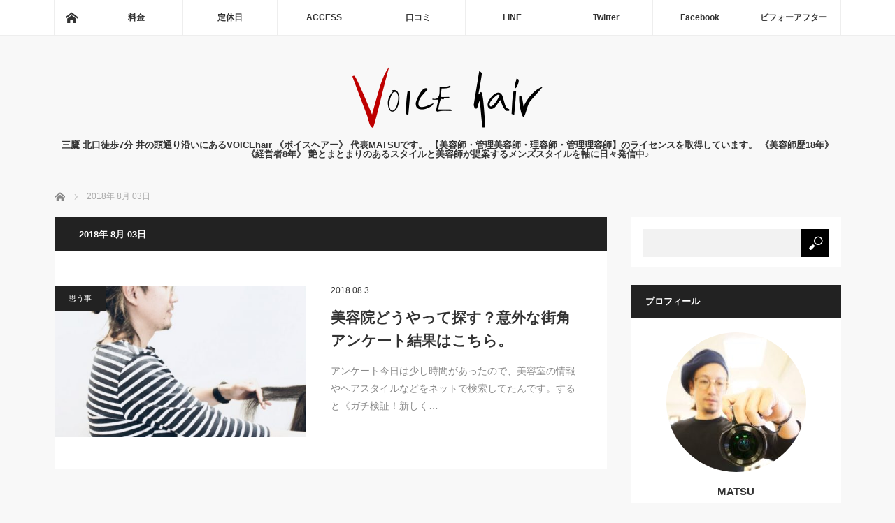

--- FILE ---
content_type: text/html; charset=UTF-8
request_url: https://voicehair.com/blog/2018/08/03/
body_size: 9421
content:
<!DOCTYPE html>
<html class="pc" lang="ja"
	itemscope 
	itemtype="http://schema.org/WebSite" 
	prefix="og: http://ogp.me/ns#" >
<head prefix="og: http://ogp.me/ns# fb: http://ogp.me/ns/fb#">
<meta charset="UTF-8">
<!--[if IE]><meta http-equiv="X-UA-Compatible" content="IE=edge"><![endif]-->
<meta name="viewport" content="width=device-width">
<title>2018年 8月 03日の記事一覧</title>
<meta name="description" content="2018年 8月 03日の記事一覧">
<meta property="og:type" content="blog" />
<meta property="og:url" content="https://voicehair.com/blog/2018/08/03/">
<meta property="og:title" content="美容院どうやって探す？意外な街角アンケート結果はこちら。" />
<meta property="og:description" content="三鷹 北口徒歩7分 井の頭通り沿いにあるVOICEhair 《ボイスヘアー》 代表MATSUです。 【美容師・管理美容師・理容師・管理理容師】のライセンスを取得しています。                  《美容師歴18年》 《経営者8年》 艶とまとまりのあるスタイルと美容師が提案するメンズスタイルを軸に日々発信中♪" />
<meta property="og:site_name" content="三鷹 徒歩7分 美容室  VOICEhair《ボイスヘア》【代表】MATSUのBLOG" />
<meta property="og:image" content='https://voicehair.com/blog/wp-content/themes/mag_tcd036/img/common/no_image_blog.gif'>
<meta property="og:image:secure_url" content="https://voicehair.com/blog/wp-content/themes/mag_tcd036/img/common/no_image_blog.gif" /> 
<meta property="og:image:width" content="450" /> 
<meta property="og:image:height" content="300" />
<meta property="fb:admins" content="100003283623285" />
<meta name="twitter:card" content="summary" />
<meta name="twitter:site" content="@v_matsu" />
<meta name="twitter:creator" content="@v_matsu" />
<meta name="twitter:title" content="三鷹 徒歩7分 美容室  VOICEhair《ボイスヘア》【代表】MATSUのBLOG" />
<meta name="twitter:description" content="三鷹 北口徒歩7分 井の頭通り沿いにあるVOICEhair 《ボイスヘアー》 代表MATSUです。 【美容師・管理美容師・理容師・管理理容師】のライセンスを取得しています。                  《美容師歴18年》 《経営者8年》 艶とまとまりのあるスタイルと美容師が提案するメンズスタイルを軸に日々発信中♪" />
<link rel="pingback" href="https://voicehair.com/blog/xmlrpc.php">

<!-- All in One SEO Pack 2.3.11.1 by Michael Torbert of Semper Fi Web Design[-1,-1] -->
<meta name="robots" content="noindex,follow" />

<link rel="canonical" href="https://voicehair.com/blog/2018/08/03/" />
<!-- /all in one seo pack -->
<link rel='dns-prefetch' href='//cdn.jsdelivr.net' />
<link rel='dns-prefetch' href='//s.w.org' />
<link rel="alternate" type="application/rss+xml" title="三鷹 徒歩7分 美容室  VOICEhair《ボイスヘア》【代表】MATSUのBLOG &raquo; フィード" href="https://voicehair.com/blog/feed/" />
<link rel="alternate" type="application/rss+xml" title="三鷹 徒歩7分 美容室  VOICEhair《ボイスヘア》【代表】MATSUのBLOG &raquo; コメントフィード" href="https://voicehair.com/blog/comments/feed/" />
<link rel='stylesheet' id='style-css'  href='https://voicehair.com/blog/wp-content/themes/mag_tcd036/style.css?ver=2.2' type='text/css' media='screen' />
<link rel='stylesheet' id='pz-linkcard-css'  href='http://voicehair.com/blog/wp-content/uploads/pz-linkcard/style.css?ver=4.9.26' type='text/css' media='all' />
<link rel='stylesheet' id='sb-type-std-css'  href='https://voicehair.com/blog/wp-content/plugins/speech-bubble/css/sb-type-std.css?ver=4.9.26' type='text/css' media='all' />
<link rel='stylesheet' id='sb-type-fb-css'  href='https://voicehair.com/blog/wp-content/plugins/speech-bubble/css/sb-type-fb.css?ver=4.9.26' type='text/css' media='all' />
<link rel='stylesheet' id='sb-type-fb-flat-css'  href='https://voicehair.com/blog/wp-content/plugins/speech-bubble/css/sb-type-fb-flat.css?ver=4.9.26' type='text/css' media='all' />
<link rel='stylesheet' id='sb-type-ln-css'  href='https://voicehair.com/blog/wp-content/plugins/speech-bubble/css/sb-type-ln.css?ver=4.9.26' type='text/css' media='all' />
<link rel='stylesheet' id='sb-type-ln-flat-css'  href='https://voicehair.com/blog/wp-content/plugins/speech-bubble/css/sb-type-ln-flat.css?ver=4.9.26' type='text/css' media='all' />
<link rel='stylesheet' id='sb-type-pink-css'  href='https://voicehair.com/blog/wp-content/plugins/speech-bubble/css/sb-type-pink.css?ver=4.9.26' type='text/css' media='all' />
<link rel='stylesheet' id='sb-type-rtail-css'  href='https://voicehair.com/blog/wp-content/plugins/speech-bubble/css/sb-type-rtail.css?ver=4.9.26' type='text/css' media='all' />
<link rel='stylesheet' id='sb-type-drop-css'  href='https://voicehair.com/blog/wp-content/plugins/speech-bubble/css/sb-type-drop.css?ver=4.9.26' type='text/css' media='all' />
<link rel='stylesheet' id='sb-type-think-css'  href='https://voicehair.com/blog/wp-content/plugins/speech-bubble/css/sb-type-think.css?ver=4.9.26' type='text/css' media='all' />
<link rel='stylesheet' id='sb-no-br-css'  href='https://voicehair.com/blog/wp-content/plugins/speech-bubble/css/sb-no-br.css?ver=4.9.26' type='text/css' media='all' />
<link rel='stylesheet' id='wordpress-popular-posts-css-css'  href='https://voicehair.com/blog/wp-content/plugins/wordpress-popular-posts/public/css/wpp.css?ver=4.0.6' type='text/css' media='all' />
<link rel='stylesheet' id='A2A_SHARE_SAVE-css'  href='https://voicehair.com/blog/wp-content/plugins/add-to-any/addtoany.min.css?ver=1.13' type='text/css' media='all' />
<script type='text/javascript' src='https://voicehair.com/blog/wp-includes/js/jquery/jquery.js?ver=1.12.4'></script>
<script type='text/javascript' src='https://voicehair.com/blog/wp-includes/js/jquery/jquery-migrate.min.js?ver=1.4.1'></script>
<script type='text/javascript' src='https://voicehair.com/blog/wp-content/plugins/add-to-any/addtoany.min.js?ver=1.0'></script>
<link rel='https://api.w.org/' href='https://voicehair.com/blog/wp-json/' />

<script type="text/javascript">
var a2a_config=a2a_config||{};a2a_config.callbacks=a2a_config.callbacks||[];a2a_config.templates=a2a_config.templates||{};a2a_localize = {
	Share: "共有",
	Save: "ブックマーク",
	Subscribe: "購読",
	Email: "Email",
	Bookmark: "ブックマーク",
	ShowAll: "すべて表示する",
	ShowLess: "小さく表示する",
	FindServices: "サービスを探す",
	FindAnyServiceToAddTo: "追加するサービスを今すぐ探す",
	PoweredBy: "Powered by",
	ShareViaEmail: "Share via email",
	SubscribeViaEmail: "Subscribe via email",
	BookmarkInYourBrowser: "ブラウザにブックマーク",
	BookmarkInstructions: "Press Ctrl+D or \u2318+D to bookmark this page",
	AddToYourFavorites: "お気に入りに追加",
	SendFromWebOrProgram: "Send from any email address or email program",
	EmailProgram: "Email program",
	More: "More&#8230;"
};

</script>
<script type="text/javascript" src="https://static.addtoany.com/menu/page.js" async="async"></script>
<script type="text/javascript">
	window._wp_rp_static_base_url = 'https://wprp.zemanta.com/static/';
	window._wp_rp_wp_ajax_url = "https://voicehair.com/blog/wp-admin/admin-ajax.php";
	window._wp_rp_plugin_version = '3.6.3';
	window._wp_rp_post_id = '9947';
	window._wp_rp_num_rel_posts = '10';
	window._wp_rp_thumbnails = true;
	window._wp_rp_post_title = '%E7%BE%8E%E5%AE%B9%E9%99%A2%E3%81%A9%E3%81%86%E3%82%84%E3%81%A3%E3%81%A6%E6%8E%A2%E3%81%99%EF%BC%9F%E6%84%8F%E5%A4%96%E3%81%AA%E8%A1%97%E8%A7%92%E3%82%A2%E3%83%B3%E3%82%B1%E3%83%BC%E3%83%88%E7%B5%90%E6%9E%9C%E3%81%AF%E3%81%93%E3%81%A1%E3%82%89%E3%80%82';
	window._wp_rp_post_tags = ['%E6%80%9D%E3%81%86%E4%BA%8B', 'b6', 'b2'];
	window._wp_rp_promoted_content = true;
</script>
<link rel="stylesheet" href="https://voicehair.com/blog/wp-content/plugins/wordpress-23-related-posts-plugin/static/themes/vertical-m.css?version=3.6.3" />

<script src="https://voicehair.com/blog/wp-content/themes/mag_tcd036/js/jquery.easing.js?ver=2.2"></script>
<script src="https://voicehair.com/blog/wp-content/themes/mag_tcd036/js/jscript.js?ver=2.2"></script>
<script src="https://voicehair.com/blog/wp-content/themes/mag_tcd036/js/footer-bar.js?ver=2.2"></script>
<script src="https://voicehair.com/blog/wp-content/themes/mag_tcd036/js/comment.js?ver=2.2"></script>

<link rel="stylesheet" media="screen and (max-width:770px)" href="https://voicehair.com/blog/wp-content/themes/mag_tcd036/responsive.css?ver=2.2">
<link rel="stylesheet" media="screen and (max-width:770px)" href="https://voicehair.com/blog/wp-content/themes/mag_tcd036/footer-bar.css?ver=2.2">

<link rel="stylesheet" href="https://voicehair.com/blog/wp-content/themes/mag_tcd036/japanese.css?ver=2.2">

<!--[if lt IE 9]>
<script src="https://voicehair.com/blog/wp-content/themes/mag_tcd036/js/html5.js?ver=2.2"></script>
<![endif]-->

<style type="text/css">



.side_headline, #copyright, .page_navi span.current, .archive_headline, #pickup_post .headline, #related_post .headline, #comment_headline, .post_list .category a, #footer_post_list .category a, .mobile .footer_headline, #page_title
 { background-color:#222222; }

a:hover, #comment_header ul li a:hover, .post_content a
 { color:#93181E; }
.post_content .q_button { color:#fff; }
.pc #global_menu > ul > li a:hover, .pc #global_menu > ul > li.active > a, .pc #global_menu ul ul a, #return_top a:hover, .next_page_link a:hover, .page_navi a:hover, .collapse_category_list li a:hover .count,
  #wp-calendar td a:hover, #wp-calendar #prev a:hover, #wp-calendar #next a:hover, .widget_search #search-btn input:hover, .widget_search #searchsubmit:hover, .side_widget.google_search #searchsubmit:hover,
   #submit_comment:hover, #comment_header ul li a:hover, #comment_header ul li.comment_switch_active a, #comment_header #comment_closed p, #post_pagination a:hover, #post_pagination p, a.menu_button:hover
    { background-color:#93181E; }

.pc #global_menu_wrap .home_menu:hover { background:#93181E url(https://voicehair.com/blog/wp-content/themes/mag_tcd036/img/header/home.png) no-repeat center; }
.pc #global_menu > ul > li a:hover, .pc #global_menu > ul > li.active > a { border-color:#93181E; }

.mobile #global_menu li a:hover, .mobile #global_menu_wrap .home_menu:hover { background-color:#93181E !important; }

#comment_textarea textarea:focus, #guest_info input:focus, #comment_header ul li a:hover, #comment_header ul li.comment_switch_active a, #comment_header #comment_closed p
 { border-color:#93181E; }

#comment_header ul li.comment_switch_active a:after, #comment_header #comment_closed p:after
 { border-color:#93181E transparent transparent transparent; }

.pc #global_menu ul ul a:hover
 { background-color:#1A58A3; }

.user_sns li a:hover
 { background-color:#93181E; border-color:#93181E; }

.collapse_category_list li a:before
 { border-color: transparent transparent transparent #93181E; }

#previous_next_post .prev_post:hover, #previous_next_post .next_post:hover
 { background-color:#93181E !important; }

#footer_post_list .title { color:#FFFFFF; background:rgba(0,0,0,0.4); }

.post_list .title { font-size:21px; }
.post_list .excerpt { font-size:14px; }


</style>


<link rel="icon" href="https://voicehair.com/blog/wp-content/uploads/2016/12/cropped-image-43-100x100.jpeg" sizes="32x32" />
<link rel="icon" href="https://voicehair.com/blog/wp-content/uploads/2016/12/cropped-image-43-200x200.jpeg" sizes="192x192" />
<link rel="apple-touch-icon-precomposed" href="https://voicehair.com/blog/wp-content/uploads/2016/12/cropped-image-43-200x200.jpeg" />
<meta name="msapplication-TileImage" content="https://voicehair.com/blog/wp-content/uploads/2016/12/cropped-image-43-350x350.jpeg" />

<!-- BEGIN GADWP v4.9.6.2 Universal Tracking - https://deconf.com/google-analytics-dashboard-wordpress/ -->
<script>
  (function(i,s,o,g,r,a,m){i['GoogleAnalyticsObject']=r;i[r]=i[r]||function(){
  (i[r].q=i[r].q||[]).push(arguments)},i[r].l=1*new Date();a=s.createElement(o),
  m=s.getElementsByTagName(o)[0];a.async=1;a.src=g;m.parentNode.insertBefore(a,m)
  })(window,document,'script','https://www.google-analytics.com/analytics.js','ga');
  ga('create', 'UA-85726006-1', 'auto');
  ga('send', 'pageview');
</script>

<!-- END GADWP Universal Tracking -->

</head>
<body class="archive date">

 <!-- global menu -->
  <div id="global_menu_wrap">
  <div id="global_menu" class="clearfix">
   <a class="home_menu" href="https://voicehair.com/blog/"><span>ホーム</span></a>
   <ul id="menu-voice" class="menu"><li id="menu-item-2564" class="menu-item menu-item-type-post_type menu-item-object-page menu-item-2564"><a href="https://voicehair.com/blog/menu/">料金</a></li>
<li id="menu-item-2566" class="menu-item menu-item-type-post_type menu-item-object-page menu-item-2566"><a href="https://voicehair.com/blog/1598-2/">定休日</a></li>
<li id="menu-item-2565" class="menu-item menu-item-type-post_type menu-item-object-page menu-item-2565"><a href="https://voicehair.com/blog/%e3%82%a2%e3%82%af%e3%82%bb%e3%82%b9/">ACCESS</a></li>
<li id="menu-item-1548" class="menu-item menu-item-type-custom menu-item-object-custom menu-item-1548"><a href="http://beauty.hotpepper.jp/smartphone/slnH000135287/review/">口コミ</a></li>
<li id="menu-item-1545" class="menu-item menu-item-type-custom menu-item-object-custom menu-item-1545"><a href="https://line.me/R/ti/p/%40xat.0000164663.ghm">LINE</a></li>
<li id="menu-item-1543" class="menu-item menu-item-type-custom menu-item-object-custom menu-item-1543"><a href="https://mobile.twitter.com/v_matsu">Twitter</a></li>
<li id="menu-item-1546" class="menu-item menu-item-type-custom menu-item-object-custom menu-item-1546"><a href="https://m.facebook.com/VOICEhair.mitaka/?locale2=ja_JP">Facebook</a></li>
<li id="menu-item-1547" class="menu-item menu-item-type-taxonomy menu-item-object-category menu-item-1547"><a href="https://voicehair.com/blog/category/%e3%83%93%e3%83%95%e3%82%a9%e3%83%bc%e3%83%bb%e3%82%a2%e3%83%95%e3%82%bf%e3%83%bc/">ビフォーアフター</a></li>
</ul>  </div>
 </div>
 
 <div id="header">

  <!-- logo -->
  <div id='logo_image'>
<h1 id="logo"><a href=" https://voicehair.com/blog/" title="三鷹 徒歩7分 美容室  VOICEhair《ボイスヘア》【代表】MATSUのBLOG" data-label="三鷹 徒歩7分 美容室  VOICEhair《ボイスヘア》【代表】MATSUのBLOG"><img src="http://voicehair.com/blog/wp-content/uploads/tcd-w/logo.png?1769331242" alt="三鷹 徒歩7分 美容室  VOICEhair《ボイスヘア》【代表】MATSUのBLOG" title="三鷹 徒歩7分 美容室  VOICEhair《ボイスヘア》【代表】MATSUのBLOG" /></a></h1>
</div>

    <h2 id="site_description">三鷹 北口徒歩7分 井の頭通り沿いにあるVOICEhair 《ボイスヘアー》 代表MATSUです。 【美容師・管理美容師・理容師・管理理容師】のライセンスを取得しています。                  《美容師歴18年》 《経営者8年》 艶とまとまりのあるスタイルと美容師が提案するメンズスタイルを軸に日々発信中♪</h2>
  
    <a href="#" class="menu_button"><span>menu</span></a>
  
 </div><!-- END #header -->

 <div id="main_contents" class="clearfix">

  <!-- bread crumb -->
    
<ul id="bread_crumb" class="clearfix">
 <li itemscope="itemscope" itemtype="http://data-vocabulary.org/Breadcrumb" class="home"><a itemprop="url" href="https://voicehair.com/blog/"><span itemprop="title">ホーム</span></a></li>

 <li class="last">2018年 8月 03日</li>

</ul>
  
<div id="main_col">

  <h2 class="archive_headline">2018年 8月 03日 </h2>

 
  <ol class="post_list clearfix" id="archive_post_list">
    <li class="clearfix num1 type2">
      <a href="https://voicehair.com/blog/2018/08/03/salonsarch/" title="美容院どうやって探す？意外な街角アンケート結果はこちら。" class="image image_type3"><img width="500" height="300" src="https://voicehair.com/blog/wp-content/uploads/2018/07/E9E17CFE-1CF5-4B8A-8929-52C20C919F10-500x300.jpeg" class="attachment-size2 size-size2 wp-post-image" alt="" /></a>
      <div class="desc">
    <p class="category"><a href="https://voicehair.com/blog/category/%e6%80%9d%e3%81%86%e4%ba%8b/" style="background-color:#222222;">思う事</a></p>
    <p class="date"><time class="entry-date updated" datetime="2018-08-04T09:20:19+00:00">2018.08.3</time></p>        <h3 class="title"><a href="https://voicehair.com/blog/2018/08/03/salonsarch/" title="美容院どうやって探す？意外な街角アンケート結果はこちら。">美容院どうやって探す？意外な街角アンケート結果はこちら。</a></h3>
        <p class="excerpt">アンケート今日は少し時間があったので、美容室の情報やヘアスタイルなどをネットで検索してたんです。すると《ガチ検証！新しく…</p>
   </div>
  </li>
   </ol><!-- END .post_list -->
 
 
</div><!-- END #main_col -->


  <div id="side_col">
  <div class="side_widget clearfix widget_search" id="search-6">
<form role="search" method="get" id="searchform" class="searchform" action="https://voicehair.com/blog/">
				<div>
					<label class="screen-reader-text" for="s">検索:</label>
					<input type="text" value="" name="s" id="s" />
					<input type="submit" id="searchsubmit" value="検索" />
				</div>
			</form></div>
<div class="side_widget clearfix tcdw_user_profile_widget" id="tcdw_user_profile_widget-7">
<h3 class="side_headline">プロフィール</h3>  <a class="user_avatar" href=""><img src="https://voicehair.com/blog/wp-content/uploads/2017/02/image-135-200x200.jpeg" alt="" /></a>
  <h4 class="user_name"><a href="">MATSU</a></h4>
    <p class="user_desc">三鷹 美容室VOICEhair 代表MATSUです。 【美容師】【管理美容師】【理容師】 【管理理容師】の資格を取得しています。 《美容師歴18年》 《経営者8年》 艶とまとまりのあるスタイルと美容師が提案するメンズスタイルを軸に日々発信中♪</p>
    <ul class="user_sns clearfix">
    <li class="twitter"><a href="https://mobile.twitter.com/v_matsu" target="_blank"><span>Twitter</span></a></li>    <li class="facebook"><a href="https://m.facebook.com/VOICEhair.mitaka/?locale2=ja_JP" target="_blank"><span>Facebook</span></a></li>    <li class="insta"><a href="https://www.instagram.com/voice_hair/" target="_blank"><span>Instagram</span></a></li>              </ul>
</div>

<!-- WordPress Popular Posts Plugin [W] [monthly] [views] [regular] -->

<div class="side_widget clearfix popular-posts" id="wpp-5">

<h3 class="side_headline">人気記事</h3>
<ul class="wpp-list wpp-list-with-thumbnails">
<li>
<a href="https://voicehair.com/blog/2018/06/01/menshair/" title="長さを残して軽くするには？トップを短くするとどうなる？" target="_self"><img src="https://voicehair.com/blog/wp-content/uploads/wordpress-popular-posts/9397-featured-100x100.jpeg" width="100" height="100" alt="" class="wpp-thumbnail wpp_cached_thumb wpp_featured" /></a>
<a href="https://voicehair.com/blog/2018/06/01/menshair/" title="長さを残して軽くするには？トップを短くするとどうなる？" class="wpp-post-title" target="_self">長さを残して軽くするには？トップを短くするとどうなる？</a>
 <span class="wpp-meta post-stats"><span class="wpp-date">2018/06/01 に投稿された</span></span>
</li>
<li>
<a href="https://voicehair.com/blog/2018/09/02/front/" title="メンズ前髪の切り方や重さ。前髪でこんなに印象が変わります。" target="_self"><img src="https://voicehair.com/blog/wp-content/uploads/wordpress-popular-posts/10227-featured-100x100.jpeg" width="100" height="100" alt="" class="wpp-thumbnail wpp_cached_thumb wpp_featured" /></a>
<a href="https://voicehair.com/blog/2018/09/02/front/" title="メンズ前髪の切り方や重さ。前髪でこんなに印象が変わります。" class="wpp-post-title" target="_self">メンズ前髪の切り方や重さ。前髪でこんなに印象が変わります。</a>
 <span class="wpp-meta post-stats"><span class="wpp-date">2018/09/02 に投稿された</span></span>
</li>
<li>
<a href="https://voicehair.com/blog/2018/09/14/eri/" title="【お悩み解決】襟足の生えグセ、襟足が下まで生えてる方必見です。" target="_self"><img src="https://voicehair.com/blog/wp-content/uploads/wordpress-popular-posts/10337-featured-100x100.jpeg" width="100" height="100" alt="" class="wpp-thumbnail wpp_cached_thumb wpp_featured" /></a>
<a href="https://voicehair.com/blog/2018/09/14/eri/" title="【お悩み解決】襟足の生えグセ、襟足が下まで生えてる方必見です。" class="wpp-post-title" target="_self">【お悩み解決】襟足の生えグセ、襟足が下まで生えてる方必見です。</a>
 <span class="wpp-meta post-stats"><span class="wpp-date">2018/09/14 に投稿された</span></span>
</li>
<li>
<a href="https://voicehair.com/blog/2018/12/12/manban/" title="【三鷹美容室 】ジェルでマンバン風に仕上げてみた…" target="_self"><img src="https://voicehair.com/blog/wp-content/uploads/wordpress-popular-posts/11133-featured-100x100.jpeg" width="100" height="100" alt="" class="wpp-thumbnail wpp_cached_thumb wpp_featured" /></a>
<a href="https://voicehair.com/blog/2018/12/12/manban/" title="【三鷹美容室 】ジェルでマンバン風に仕上げてみた…" class="wpp-post-title" target="_self">【三鷹美容室 】ジェルでマンバン風に仕上げてみた…</a>
 <span class="wpp-meta post-stats"><span class="wpp-date">2018/12/12 に投稿された</span></span>
</li>
<li>
<a href="https://voicehair.com/blog/2017/04/06/%e8%b6%85%e3%83%ad%e3%83%b3%e3%82%b0%e3%83%98%e3%82%a2%ef%bc%88%e3%83%ad%e3%83%b3%e6%af%9b%ef%bc%89%e3%83%a1%e3%83%b3%e3%82%ba%e3%81%ae%e3%83%84%e3%83%bc%e3%83%96%e3%83%ad%e3%83%83%e3%82%af/" title="超ロングヘア（ロン毛）メンズのツーブロック" target="_self"><img src="https://voicehair.com/blog/wp-content/uploads/wordpress-popular-posts/4755-featured-100x100.jpeg" width="100" height="100" alt="" class="wpp-thumbnail wpp_cached_thumb wpp_featured" /></a>
<a href="https://voicehair.com/blog/2017/04/06/%e8%b6%85%e3%83%ad%e3%83%b3%e3%82%b0%e3%83%98%e3%82%a2%ef%bc%88%e3%83%ad%e3%83%b3%e6%af%9b%ef%bc%89%e3%83%a1%e3%83%b3%e3%82%ba%e3%81%ae%e3%83%84%e3%83%bc%e3%83%96%e3%83%ad%e3%83%83%e3%82%af/" title="超ロングヘア（ロン毛）メンズのツーブロック" class="wpp-post-title" target="_self">超ロングヘア（ロン毛）メンズのツーブロック</a>
 <span class="wpp-meta post-stats"><span class="wpp-date">2017/04/06 に投稿された</span></span>
</li>
<li>
<a href="https://voicehair.com/blog/2018/08/15/whitehair/" title="ホワイトブリーチを綺麗に保つには？紫シャンプーでカンタン解決！" target="_self"><img src="https://voicehair.com/blog/wp-content/uploads/wordpress-popular-posts/10066-featured-100x100.jpeg" width="100" height="100" alt="" class="wpp-thumbnail wpp_cached_thumb wpp_featured" /></a>
<a href="https://voicehair.com/blog/2018/08/15/whitehair/" title="ホワイトブリーチを綺麗に保つには？紫シャンプーでカンタン解決！" class="wpp-post-title" target="_self">ホワイトブリーチを綺麗に保つには？紫シャンプーでカンタン解決！</a>
 <span class="wpp-meta post-stats"><span class="wpp-date">2018/08/15 に投稿された</span></span>
</li>
<li>
<a href="https://voicehair.com/blog/2017/05/11/bob/" title="こんなに変わるの？伸ばしかけのボブを軽くする２つの選択♪" target="_self"><img src="https://voicehair.com/blog/wp-content/uploads/wordpress-popular-posts/5330-featured-100x100.jpeg" width="100" height="100" alt="" class="wpp-thumbnail wpp_cached_thumb wpp_featured" /></a>
<a href="https://voicehair.com/blog/2017/05/11/bob/" title="こんなに変わるの？伸ばしかけのボブを軽くする２つの選択♪" class="wpp-post-title" target="_self">こんなに変わるの？伸ばしかけのボブを軽くする２つの選択♪</a>
 <span class="wpp-meta post-stats"><span class="wpp-date">2017/05/11 に投稿された</span></span>
</li>
<li>
<a href="https://voicehair.com/blog/2018/10/11/menscut/" title="メンズカットのビフォーアフター。少しのカットでも変わります。" target="_self"><img src="https://voicehair.com/blog/wp-content/uploads/wordpress-popular-posts/10573-featured-100x100.jpeg" width="100" height="100" alt="" class="wpp-thumbnail wpp_cached_thumb wpp_featured" /></a>
<a href="https://voicehair.com/blog/2018/10/11/menscut/" title="メンズカットのビフォーアフター。少しのカットでも変わります。" class="wpp-post-title" target="_self">メンズカットのビフォーアフター。少しのカットでも変わります。</a>
 <span class="wpp-meta post-stats"><span class="wpp-date">2018/10/11 に投稿された</span></span>
</li>
<li>
<a href="https://voicehair.com/blog/2019/03/19/permens/" title="長めの髪型にゆるめのメンズパーマスタイル。" target="_self"><img src="https://voicehair.com/blog/wp-content/uploads/wordpress-popular-posts/11799-featured-100x100.jpeg" width="100" height="100" alt="" class="wpp-thumbnail wpp_cached_thumb wpp_featured" /></a>
<a href="https://voicehair.com/blog/2019/03/19/permens/" title="長めの髪型にゆるめのメンズパーマスタイル。" class="wpp-post-title" target="_self">長めの髪型にゆるめのメンズパーマスタイル。</a>
 <span class="wpp-meta post-stats"><span class="wpp-date">2019/03/19 に投稿された</span></span>
</li>
<li>
<a href="https://voicehair.com/blog/2017/09/22/amura/" title="【安室奈美恵・引退】美容師として思う、細くて長い髪。" target="_self"><img src="https://voicehair.com/blog/wp-content/uploads/wordpress-popular-posts/6943-featured-100x100.jpeg" width="100" height="100" alt="" class="wpp-thumbnail wpp_cached_thumb wpp_featured" /></a>
<a href="https://voicehair.com/blog/2017/09/22/amura/" title="【安室奈美恵・引退】美容師として思う、細くて長い髪。" class="wpp-post-title" target="_self">【安室奈美恵・引退】美容師として思う、細くて長い髪。</a>
 <span class="wpp-meta post-stats"><span class="wpp-date">2017/09/22 に投稿された</span></span>
</li>
</ul>

</div>

<div class="side_widget clearfix widget_categories" id="categories-2">
<h3 class="side_headline">カテゴリー</h3><form action="https://voicehair.com/blog" method="get"><label class="screen-reader-text" for="cat">カテゴリー</label><select  name='cat' id='cat' class='postform' >
	<option value='-1'>カテゴリーを選択</option>
	<option class="level-0" value="2">staffの事&nbsp;&nbsp;(45)</option>
	<option class="level-0" value="3">VOICEの出来事&nbsp;&nbsp;(317)</option>
	<option class="level-0" value="4">【美容師が提案する】MEN&#8217;sスタイル&nbsp;&nbsp;(97)</option>
	<option class="level-0" value="139">おすすめアイテム&nbsp;&nbsp;(28)</option>
	<option class="level-0" value="5">くだらない話&nbsp;&nbsp;(88)</option>
	<option class="level-0" value="6">カラー&nbsp;&nbsp;(70)</option>
	<option class="level-0" value="7">キュレーション&nbsp;&nbsp;(18)</option>
	<option class="level-0" value="8">スタイリング講座&nbsp;&nbsp;(23)</option>
	<option class="level-0" value="9">パーマ&nbsp;&nbsp;(71)</option>
	<option class="level-0" value="10">ビフォー・アフター&nbsp;&nbsp;(163)</option>
	<option class="level-0" value="11">プライベート&nbsp;&nbsp;(137)</option>
	<option class="level-0" value="113">ヘアドネーション&nbsp;&nbsp;(29)</option>
	<option class="level-0" value="91">メンズ 男&nbsp;&nbsp;(44)</option>
	<option class="level-0" value="177">モロッカンオイル&nbsp;&nbsp;(3)</option>
	<option class="level-0" value="12">三鷹の飲食店　レポ&nbsp;&nbsp;(26)</option>
	<option class="level-0" value="87">似合う髪型&nbsp;&nbsp;(8)</option>
	<option class="level-0" value="13">思う事&nbsp;&nbsp;(138)</option>
	<option class="level-0" value="14">縮毛矯正&nbsp;&nbsp;(22)</option>
	<option class="level-0" value="15">艶・まとまり&nbsp;&nbsp;(9)</option>
	<option class="level-0" value="115">薄毛&nbsp;&nbsp;(11)</option>
	<option class="level-0" value="16">香草カラー&nbsp;&nbsp;(11)</option>
</select>
</form>
<script type='text/javascript'>
/* <![CDATA[ */
(function() {
	var dropdown = document.getElementById( "cat" );
	function onCatChange() {
		if ( dropdown.options[ dropdown.selectedIndex ].value > 0 ) {
			dropdown.parentNode.submit();
		}
	}
	dropdown.onchange = onCatChange;
})();
/* ]]> */
</script>

</div>
<div class="side_widget clearfix widget_archive" id="archives-3">
<h3 class="side_headline">アーカイブ</h3>		<label class="screen-reader-text" for="archives-dropdown-3">アーカイブ</label>
		<select id="archives-dropdown-3" name="archive-dropdown" onchange='document.location.href=this.options[this.selectedIndex].value;'>
			
			<option value="">月を選択</option>
				<option value='https://voicehair.com/blog/2026/01/'> 2026年1月 &nbsp;(3)</option>
	<option value='https://voicehair.com/blog/2025/12/'> 2025年12月 &nbsp;(1)</option>
	<option value='https://voicehair.com/blog/2025/11/'> 2025年11月 &nbsp;(1)</option>
	<option value='https://voicehair.com/blog/2025/10/'> 2025年10月 &nbsp;(2)</option>
	<option value='https://voicehair.com/blog/2025/07/'> 2025年7月 &nbsp;(5)</option>
	<option value='https://voicehair.com/blog/2025/06/'> 2025年6月 &nbsp;(2)</option>
	<option value='https://voicehair.com/blog/2025/05/'> 2025年5月 &nbsp;(2)</option>
	<option value='https://voicehair.com/blog/2024/10/'> 2024年10月 &nbsp;(1)</option>
	<option value='https://voicehair.com/blog/2020/10/'> 2020年10月 &nbsp;(1)</option>
	<option value='https://voicehair.com/blog/2020/04/'> 2020年4月 &nbsp;(1)</option>
	<option value='https://voicehair.com/blog/2020/03/'> 2020年3月 &nbsp;(1)</option>
	<option value='https://voicehair.com/blog/2020/02/'> 2020年2月 &nbsp;(1)</option>
	<option value='https://voicehair.com/blog/2019/11/'> 2019年11月 &nbsp;(2)</option>
	<option value='https://voicehair.com/blog/2019/10/'> 2019年10月 &nbsp;(3)</option>
	<option value='https://voicehair.com/blog/2019/09/'> 2019年9月 &nbsp;(1)</option>
	<option value='https://voicehair.com/blog/2019/08/'> 2019年8月 &nbsp;(3)</option>
	<option value='https://voicehair.com/blog/2019/07/'> 2019年7月 &nbsp;(3)</option>
	<option value='https://voicehair.com/blog/2019/06/'> 2019年6月 &nbsp;(29)</option>
	<option value='https://voicehair.com/blog/2019/05/'> 2019年5月 &nbsp;(31)</option>
	<option value='https://voicehair.com/blog/2019/04/'> 2019年4月 &nbsp;(30)</option>
	<option value='https://voicehair.com/blog/2019/03/'> 2019年3月 &nbsp;(31)</option>
	<option value='https://voicehair.com/blog/2019/02/'> 2019年2月 &nbsp;(28)</option>
	<option value='https://voicehair.com/blog/2019/01/'> 2019年1月 &nbsp;(31)</option>
	<option value='https://voicehair.com/blog/2018/12/'> 2018年12月 &nbsp;(31)</option>
	<option value='https://voicehair.com/blog/2018/11/'> 2018年11月 &nbsp;(30)</option>
	<option value='https://voicehair.com/blog/2018/10/'> 2018年10月 &nbsp;(32)</option>
	<option value='https://voicehair.com/blog/2018/09/'> 2018年9月 &nbsp;(30)</option>
	<option value='https://voicehair.com/blog/2018/08/'> 2018年8月 &nbsp;(31)</option>
	<option value='https://voicehair.com/blog/2018/07/'> 2018年7月 &nbsp;(31)</option>
	<option value='https://voicehair.com/blog/2018/06/'> 2018年6月 &nbsp;(30)</option>
	<option value='https://voicehair.com/blog/2018/05/'> 2018年5月 &nbsp;(31)</option>
	<option value='https://voicehair.com/blog/2018/04/'> 2018年4月 &nbsp;(30)</option>
	<option value='https://voicehair.com/blog/2018/03/'> 2018年3月 &nbsp;(31)</option>
	<option value='https://voicehair.com/blog/2018/02/'> 2018年2月 &nbsp;(28)</option>
	<option value='https://voicehair.com/blog/2018/01/'> 2018年1月 &nbsp;(32)</option>
	<option value='https://voicehair.com/blog/2017/12/'> 2017年12月 &nbsp;(31)</option>
	<option value='https://voicehair.com/blog/2017/11/'> 2017年11月 &nbsp;(30)</option>
	<option value='https://voicehair.com/blog/2017/10/'> 2017年10月 &nbsp;(33)</option>
	<option value='https://voicehair.com/blog/2017/09/'> 2017年9月 &nbsp;(31)</option>
	<option value='https://voicehair.com/blog/2017/08/'> 2017年8月 &nbsp;(31)</option>
	<option value='https://voicehair.com/blog/2017/07/'> 2017年7月 &nbsp;(31)</option>
	<option value='https://voicehair.com/blog/2017/06/'> 2017年6月 &nbsp;(30)</option>
	<option value='https://voicehair.com/blog/2017/05/'> 2017年5月 &nbsp;(31)</option>
	<option value='https://voicehair.com/blog/2017/04/'> 2017年4月 &nbsp;(30)</option>
	<option value='https://voicehair.com/blog/2017/03/'> 2017年3月 &nbsp;(32)</option>
	<option value='https://voicehair.com/blog/2017/02/'> 2017年2月 &nbsp;(30)</option>
	<option value='https://voicehair.com/blog/2017/01/'> 2017年1月 &nbsp;(38)</option>
	<option value='https://voicehair.com/blog/2016/12/'> 2016年12月 &nbsp;(26)</option>
	<option value='https://voicehair.com/blog/2016/11/'> 2016年11月 &nbsp;(30)</option>
	<option value='https://voicehair.com/blog/2016/10/'> 2016年10月 &nbsp;(33)</option>
	<option value='https://voicehair.com/blog/2016/09/'> 2016年9月 &nbsp;(7)</option>

		</select>
		</div>
<div class="side_widget clearfix widget_calendar" id="calendar-2">
<div id="calendar_wrap" class="calendar_wrap"><table id="wp-calendar">
	<caption>2018年8月</caption>
	<thead>
	<tr>
		<th scope="col" title="月曜日">月</th>
		<th scope="col" title="火曜日">火</th>
		<th scope="col" title="水曜日">水</th>
		<th scope="col" title="木曜日">木</th>
		<th scope="col" title="金曜日">金</th>
		<th scope="col" title="土曜日">土</th>
		<th scope="col" title="日曜日">日</th>
	</tr>
	</thead>

	<tfoot>
	<tr>
		<td colspan="3" id="prev"><a href="https://voicehair.com/blog/2018/07/">&laquo; 7月</a></td>
		<td class="pad">&nbsp;</td>
		<td colspan="3" id="next"><a href="https://voicehair.com/blog/2018/09/">9月 &raquo;</a></td>
	</tr>
	</tfoot>

	<tbody>
	<tr>
		<td colspan="2" class="pad">&nbsp;</td><td><a href="https://voicehair.com/blog/2018/08/01/" aria-label="2018年8月1日 に投稿を公開">1</a></td><td><a href="https://voicehair.com/blog/2018/08/02/" aria-label="2018年8月2日 に投稿を公開">2</a></td><td><a href="https://voicehair.com/blog/2018/08/03/" aria-label="2018年8月3日 に投稿を公開">3</a></td><td><a href="https://voicehair.com/blog/2018/08/04/" aria-label="2018年8月4日 に投稿を公開">4</a></td><td><a href="https://voicehair.com/blog/2018/08/05/" aria-label="2018年8月5日 に投稿を公開">5</a></td>
	</tr>
	<tr>
		<td><a href="https://voicehair.com/blog/2018/08/06/" aria-label="2018年8月6日 に投稿を公開">6</a></td><td><a href="https://voicehair.com/blog/2018/08/07/" aria-label="2018年8月7日 に投稿を公開">7</a></td><td><a href="https://voicehair.com/blog/2018/08/08/" aria-label="2018年8月8日 に投稿を公開">8</a></td><td><a href="https://voicehair.com/blog/2018/08/09/" aria-label="2018年8月9日 に投稿を公開">9</a></td><td><a href="https://voicehair.com/blog/2018/08/10/" aria-label="2018年8月10日 に投稿を公開">10</a></td><td><a href="https://voicehair.com/blog/2018/08/11/" aria-label="2018年8月11日 に投稿を公開">11</a></td><td><a href="https://voicehair.com/blog/2018/08/12/" aria-label="2018年8月12日 に投稿を公開">12</a></td>
	</tr>
	<tr>
		<td><a href="https://voicehair.com/blog/2018/08/13/" aria-label="2018年8月13日 に投稿を公開">13</a></td><td><a href="https://voicehair.com/blog/2018/08/14/" aria-label="2018年8月14日 に投稿を公開">14</a></td><td><a href="https://voicehair.com/blog/2018/08/15/" aria-label="2018年8月15日 に投稿を公開">15</a></td><td><a href="https://voicehair.com/blog/2018/08/16/" aria-label="2018年8月16日 に投稿を公開">16</a></td><td><a href="https://voicehair.com/blog/2018/08/17/" aria-label="2018年8月17日 に投稿を公開">17</a></td><td><a href="https://voicehair.com/blog/2018/08/18/" aria-label="2018年8月18日 に投稿を公開">18</a></td><td><a href="https://voicehair.com/blog/2018/08/19/" aria-label="2018年8月19日 に投稿を公開">19</a></td>
	</tr>
	<tr>
		<td><a href="https://voicehair.com/blog/2018/08/20/" aria-label="2018年8月20日 に投稿を公開">20</a></td><td><a href="https://voicehair.com/blog/2018/08/21/" aria-label="2018年8月21日 に投稿を公開">21</a></td><td><a href="https://voicehair.com/blog/2018/08/22/" aria-label="2018年8月22日 に投稿を公開">22</a></td><td><a href="https://voicehair.com/blog/2018/08/23/" aria-label="2018年8月23日 に投稿を公開">23</a></td><td><a href="https://voicehair.com/blog/2018/08/24/" aria-label="2018年8月24日 に投稿を公開">24</a></td><td><a href="https://voicehair.com/blog/2018/08/25/" aria-label="2018年8月25日 に投稿を公開">25</a></td><td><a href="https://voicehair.com/blog/2018/08/26/" aria-label="2018年8月26日 に投稿を公開">26</a></td>
	</tr>
	<tr>
		<td><a href="https://voicehair.com/blog/2018/08/27/" aria-label="2018年8月27日 に投稿を公開">27</a></td><td><a href="https://voicehair.com/blog/2018/08/28/" aria-label="2018年8月28日 に投稿を公開">28</a></td><td><a href="https://voicehair.com/blog/2018/08/29/" aria-label="2018年8月29日 に投稿を公開">29</a></td><td><a href="https://voicehair.com/blog/2018/08/30/" aria-label="2018年8月30日 に投稿を公開">30</a></td><td><a href="https://voicehair.com/blog/2018/08/31/" aria-label="2018年8月31日 に投稿を公開">31</a></td>
		<td class="pad" colspan="2">&nbsp;</td>
	</tr>
	</tbody>
	</table></div></div>
 </div>
 


  </div><!-- END #main_contents -->

  <ol id="footer_post_list" class="clearfix">
    <li class="num1">
   <a class="image" href="https://voicehair.com/blog/2018/03/10/cut-2/"><img width="500" height="300" src="https://voicehair.com/blog/wp-content/uploads/2018/03/73426D70-5EB1-4761-A63D-3DD787620868-500x300.jpeg" class="attachment-size2 size-size2 wp-post-image" alt="" /></a>
   <p class="category"><a href="https://voicehair.com/blog/category/voice-blog/" style="background-color:#222222;">VOICEの出来事</a></p>
   <a class="title" href="https://voicehair.com/blog/2018/03/10/cut-2/"><span>華がない？！ハサミで華を咲かせてみせるぞよ！！</span></a>
  </li>
    <li class="num2">
   <a class="image" href="https://voicehair.com/blog/2018/05/08/beauty-2/"><img width="500" height="300" src="https://voicehair.com/blog/wp-content/uploads/2018/05/82BCAAC7-7A38-4E29-B0B3-2783CCCD64F9-500x300.jpeg" class="attachment-size2 size-size2 wp-post-image" alt="" /></a>
   <p class="category"><a href="https://voicehair.com/blog/category/%e6%80%9d%e3%81%86%e4%ba%8b/" style="background-color:#222222;">思う事</a></p>
   <a class="title" href="https://voicehair.com/blog/2018/05/08/beauty-2/"><span>ノンシリコンシャンプーの指通り問題。あなたはどっちを選ぶ？？</span></a>
  </li>
    <li class="num3">
   <a class="image" href="https://voicehair.com/blog/2017/12/31/2017/"><img width="500" height="300" src="https://voicehair.com/blog/wp-content/uploads/2016/11/4EC66413-EE92-4D95-86D8-6D7B49725AFF-500x300.jpeg" class="attachment-size2 size-size2 wp-post-image" alt="" /></a>
   <p class="category"><a href="https://voicehair.com/blog/category/voice-blog/" style="background-color:#222222;">VOICEの出来事</a></p>
   <a class="title" href="https://voicehair.com/blog/2017/12/31/2017/"><span>良いお年を〜♪</span></a>
  </li>
    <li class="num4">
   <a class="image" href="https://voicehair.com/blog/2017/04/17/4-11-tomato/"><img width="500" height="300" src="https://voicehair.com/blog/wp-content/uploads/2017/04/image-135-500x300.jpeg" class="attachment-size2 size-size2 wp-post-image" alt="荻窪 トマト カレー tomato" /></a>
   <p class="category"><a href="https://voicehair.com/blog/category/life/" style="background-color:#222222;">プライベート</a></p>
   <a class="title" href="https://voicehair.com/blog/2017/04/17/4-11-tomato/"><span>荻窪【トマト】日本一のジャワカレーを食べてきたよ♪</span></a>
  </li>
    <li class="num5">
   <a class="image" href="https://voicehair.com/blog/2017/11/06/voice-6/"><img width="500" height="300" src="https://voicehair.com/blog/wp-content/uploads/2017/11/image-19-500x300.jpeg" class="attachment-size2 size-size2 wp-post-image" alt="" /></a>
   <p class="category"><a href="https://voicehair.com/blog/category/voice-blog/" style="background-color:#222222;">VOICEの出来事</a></p>
   <a class="title" href="https://voicehair.com/blog/2017/11/06/voice-6/"><span>朝から筋肉社労士さんに来て頂いた。</span></a>
  </li>
   </ol>
 
 
 
 <p id="copyright">Copyright &copy;&nbsp; <a href="https://voicehair.com/blog/">三鷹 徒歩7分 美容室  VOICEhair《ボイスヘア》【代表】MATSUのBLOG</a> All rights reserved.</p>

 <div id="return_top">
  <a href="#header_top"><span>PAGE TOP</span></a>
 </div>

 
 
<script type='text/javascript'>
/* <![CDATA[ */
var SlimStatParams = {"ajaxurl":"https:\/\/voicehair.com\/blog\/wp-admin\/admin-ajax.php","extensions_to_track":"pdf,doc,xls,zip","outbound_classes_rel_href_to_not_track":"noslimstat,ab-item","ci":"YToxOntzOjEyOiJjb250ZW50X3R5cGUiO3M6NDoiZGF0ZSI7fQ==.89652380c1dd09f5eeedd6a386875b04"};
/* ]]> */
</script>
<script type='text/javascript' src='https://cdn.jsdelivr.net/wp/wp-slimstat/tags/4.6.3/wp-slimstat.min.js'></script>
<script type='text/javascript' src='https://voicehair.com/blog/wp-includes/js/wp-embed.min.js?ver=4.9.26'></script>
</body>
</html>

--- FILE ---
content_type: text/html; charset=UTF-8
request_url: https://voicehair.com/blog/wp-admin/admin-ajax.php
body_size: -120
content:
-310.2ae72294d7d52fd4911b95083747f512

--- FILE ---
content_type: text/plain
request_url: https://www.google-analytics.com/j/collect?v=1&_v=j102&a=147216831&t=pageview&_s=1&dl=https%3A%2F%2Fvoicehair.com%2Fblog%2F2018%2F08%2F03%2F&ul=en-us%40posix&dt=2018%E5%B9%B4%208%E6%9C%88%2003%E6%97%A5%E3%81%AE%E8%A8%98%E4%BA%8B%E4%B8%80%E8%A6%A7&sr=1280x720&vp=1280x720&_u=IEBAAEABAAAAACAAI~&jid=1635881462&gjid=786610319&cid=1297166138.1769331244&tid=UA-85726006-1&_gid=437802246.1769331244&_r=1&_slc=1&z=1863519509
body_size: -450
content:
2,cG-7KGTY6SD6C